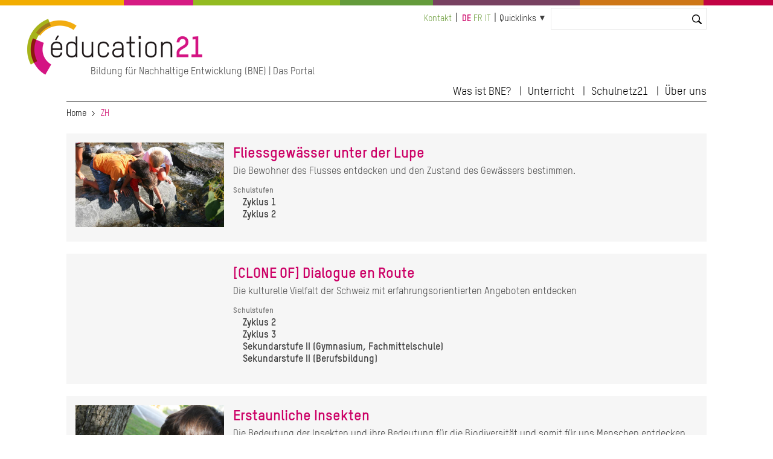

--- FILE ---
content_type: text/html; charset=UTF-8
request_url: http://www.globaleducation.ch/de/taxonomy/term/14584
body_size: 6401
content:
<!DOCTYPE html>
<html lang="de" dir="ltr" prefix="og: https://ogp.me/ns#">
  <head>

    <meta charset="utf-8" />
<noscript><style>form.antibot * :not(.antibot-message) { display: none !important; }</style>
</noscript><link rel="canonical" href="http://www.globaleducation.ch/de/taxonomy/term/14584" />
<meta name="Generator" content="Drupal 10 (https://www.drupal.org); Commerce 2" />
<meta name="MobileOptimized" content="width" />
<meta name="HandheldFriendly" content="true" />
<meta name="viewport" content="width=device-width, initial-scale=1.0" />
<link rel="icon" href="/themes/custom/edu21/favicon.ico" type="image/vnd.microsoft.icon" />
<link rel="alternate" hreflang="de" href="http://www.globaleducation.ch/de/taxonomy/term/14584" />
<link rel="alternate" hreflang="fr" href="http://www.globaleducation.ch/fr/taxonomy/term/14584" />
<link rel="alternate" hreflang="it" href="http://www.globaleducation.ch/it/taxonomy/term/14584" />
<link rel="alternate" type="application/rss+xml" title="ZH" href="http://www.globaleducation.ch/de/taxonomy/term/14584/feed" />

    <title>ZH | education 21</title>
    <link rel="stylesheet" media="all" href="/sites/default/files/css/css_NdfRsuCMTlmJAGJ27G4ojVXzvHN3jh_EUOkyOAEHnSw.css?delta=0&amp;language=de&amp;theme=edu21&amp;include=eJxFjlEKwjAQRC8UEvRCYbOZamqaLdlNrbe3WtCf4Q28gaEkm1RKIZHCkSosljaDTXpgVa-D73AJZugR-yqKHKdSj6rhhoZO1fEDuRyLSMzSc5EWfuSnLs3Q8t8ySgk9KBZqVvjT1R06Qu5jpepppt0hj-vl_KUvNSwnbwVPDd_0i-RR8QaIWkwe" />
<link rel="stylesheet" media="all" href="/sites/default/files/css/css_mAqgDI9LcI0pczkaK7a0bggABEX96MIB8qBErtC9eg0.css?delta=1&amp;language=de&amp;theme=edu21&amp;include=eJxFjlEKwjAQRC8UEvRCYbOZamqaLdlNrbe3WtCf4Q28gaEkm1RKIZHCkSosljaDTXpgVa-D73AJZugR-yqKHKdSj6rhhoZO1fEDuRyLSMzSc5EWfuSnLs3Q8t8ySgk9KBZqVvjT1R06Qu5jpepppt0hj-vl_KUvNSwnbwVPDd_0i-RR8QaIWkwe" />
<link rel="stylesheet" media="print" href="/sites/default/files/css/css_nusVDPD4dXVVzjgLG2-UxEeDVfADArEGAvwItWS_4wI.css?delta=2&amp;language=de&amp;theme=edu21&amp;include=eJxFjlEKwjAQRC8UEvRCYbOZamqaLdlNrbe3WtCf4Q28gaEkm1RKIZHCkSosljaDTXpgVa-D73AJZugR-yqKHKdSj6rhhoZO1fEDuRyLSMzSc5EWfuSnLs3Q8t8ySgk9KBZqVvjT1R06Qu5jpepppt0hj-vl_KUvNSwnbwVPDd_0i-RR8QaIWkwe" />
<link rel="stylesheet" media="all" href="/sites/default/files/css/css_qSOYl-1avbXWcg5Ftg4XmOaHDtVjaHNFQ24RXN3Cldw.css?delta=3&amp;language=de&amp;theme=edu21&amp;include=eJxFjlEKwjAQRC8UEvRCYbOZamqaLdlNrbe3WtCf4Q28gaEkm1RKIZHCkSosljaDTXpgVa-D73AJZugR-yqKHKdSj6rhhoZO1fEDuRyLSMzSc5EWfuSnLs3Q8t8ySgk9KBZqVvjT1R06Qu5jpepppt0hj-vl_KUvNSwnbwVPDd_0i-RR8QaIWkwe" />

    <script type="application/json" data-drupal-selector="drupal-settings-json">{"path":{"baseUrl":"\/","pathPrefix":"de\/","currentPath":"taxonomy\/term\/14584","currentPathIsAdmin":false,"isFront":false,"currentLanguage":"de"},"pluralDelimiter":"\u0003","suppressDeprecationErrors":true,"gtag":{"tagId":"","consentMode":false,"otherIds":[],"events":[],"additionalConfigInfo":[]},"ajaxPageState":{"libraries":"[base64]","theme":"edu21","theme_token":null},"ajaxTrustedUrl":{"\/de\/search":true},"gtm":{"tagId":null,"settings":{"data_layer":"dataLayer","include_classes":false,"allowlist_classes":"","blocklist_classes":"","include_environment":false,"environment_id":"","environment_token":""},"tagIds":["GTM-WCSX2GN"]},"ckeditorAccordion":{"accordionStyle":{"collapseAll":1,"keepRowsOpen":1,"animateAccordionOpenAndClose":1,"openTabsWithHash":0}},"user":{"uid":0,"permissionsHash":"923fef3c72f5672a4ffce74e2bc5db22de140edad812d66be3a2c3c4c037b41e"}}</script>
<script src="/sites/default/files/js/js_vC-uQ3Jrv2L4wYiniavgwadeaoFtGXSj2lyYfoThZz8.js?scope=header&amp;delta=0&amp;language=de&amp;theme=edu21&amp;include=eJx1jlEKwjAQRC8UGvRCYTeZhmiyK8lGenwrhYqCP8O84X0MsT61EnumAccwQw_YHjqQwlrqjsPTNA1jciv2T8kQdKou3pGKaQ8Uo_ZUVPzZlrWrGCR9LCNmdD_QSKzENw-HNK-X49BRGxUJDTJdVs0Vu5Z93uOXF7rR9j22F28-V50"></script>
<script src="/modules/contrib/google_tag/js/gtag.js?t831rm"></script>
<script src="/modules/contrib/google_tag/js/gtm.js?t831rm"></script>


  </head>
  <body>

        <a href="#main-content" class="visually-hidden focusable">
      Direkt zum Inhalt
    </a>
    <noscript><iframe src="https://www.googletagmanager.com/ns.html?id=GTM-WCSX2GN"
                  height="0" width="0" style="display:none;visibility:hidden"></iframe></noscript>

      <div class="dialog-off-canvas-main-canvas" data-off-canvas-main-canvas>
              




<div class="l-page  ">
  <header class="l-header" role="banner">
    <style>
  .c-multicolor-line > div { height: 15px;float: left;margin-bottom: 22px; }
</style><div class="c-multicolor-line"><div style="background: #f2ad00; width: 16%"></div><div style="background: #d61b83; width: 9%"></div><div style="background: #93bb21; width: 19%"></div><div style="background: #649b3b; width: 12%"></div><div style="background: #784161; width: 19%"></div><div style="background: #ce7717; width: 16%"></div><div style="background: #c20344; width: 9%"></div></div>
    <div class="l-header__container">

              

  
  
<div class="c-branding ">
      <div class="c-branding__logo">
              <a href="https://www.education21.ch/de" title="Home" alt="Home" rel="home">
          <img src="/themes/custom/edu21/logo.png" />
        </a>
          </div>
          <div class="c-branding__slogan">
      Bildung für Nachhaltige Entwicklung (BNE) | Das Portal
    </div>
  </div>


  
      <div class="l-header__top">
              <div id="block-minimenu">
  
    
  <div class="c-top-links">
        
              <ul>
              <li>
        <a href="/de/kontakt" data-drupal-link-system-path="node/972359">Kontakt</a>
              </li>
        </ul>
  


    </div>
</div>
<div class="language-switcher-language-url" id="block-languageswitcher-2" role="navigation">
  
    
      <div class="c-language-switcher" role="navigation">
  
  <ul class="links"><li hreflang="de" data-drupal-link-system-path="taxonomy/term/14584" class="de is-active" aria-current="page"><a href="/de/taxonomy/term/14584" class="language-link is-active" hreflang="de" data-drupal-link-system-path="taxonomy/term/14584" aria-current="page">de</a></li><li hreflang="fr" data-drupal-link-system-path="taxonomy/term/14584" class="fr"><a href="/fr/taxonomy/term/14584" class="language-link" hreflang="fr" data-drupal-link-system-path="taxonomy/term/14584">fr</a></li><li hreflang="it" data-drupal-link-system-path="taxonomy/term/14584" class="it"><a href="/it/taxonomy/term/14584" class="language-link" hreflang="it" data-drupal-link-system-path="taxonomy/term/14584">it</a></li></ul>
</div>

  </div>
<div id="block-quicklinks">
  
    
  <div class="c-quicklinks">
        
  


<div class="c-main-menu">
            <ul  class="c-main-menu__navigation js-main-menu__navigation"><li class="c-main-menu__navigation-item menu-item--expanded  "><a href="">Quicklinks</a><ul class="c-main-menu__navigation js-main-menu__navigation"><li class="c-main-menu__navigation-item   "><a href="http://www.schulnetz21.ch/">Schulnetz21</a></li><li class="c-main-menu__navigation-item   "><a href="/de/bildungslandschaften21">Bildungslandschaften21</a></li><li class="c-main-menu__navigation-item   "><a href="/de/17_ziele_nachhaltigeEntwicklung">Die 17 SDG</a></li><li class="c-main-menu__navigation-item   "><a href="/de/agenda">Agenda</a></li><li class="c-main-menu__navigation-item   "><a href="/de/medienspiegel">Medienspiegel</a></li><li class="c-main-menu__navigation-item   "><a href="/de/offene-stellen">Stellen</a></li></ul></li></ul>    
    </div>

    </div>
</div>
<div class="views-exposed-form bef-exposed-form" data-bef-auto-submit-full-form="" data-bef-auto-submit="" data-bef-auto-submit-delay="10000" data-drupal-selector="views-exposed-form-search2023-contentsearch" id="block-hervorgehobenesformularsearch2023contentsearch-2">
  
    
      <form action="/de/search" method="get" id="views-exposed-form-search2023-contentsearch" accept-charset="UTF-8">
  <div class="js-form-item form-item js-form-type-textfield form-item-search js-form-item-search">
      <label for="edit-search">Suche</label>
        <input data-bef-auto-submit-exclude="" data-drupal-selector="edit-search" type="text" id="edit-search" name="search" value="" size="30" maxlength="128" class="form-text" />

        </div>
<div data-drupal-selector="edit-actions" class="form-actions js-form-wrapper form-wrapper" id="edit-actions"><input data-bef-auto-submit-click="" class="js-hide button js-form-submit form-submit" data-drupal-selector="edit-submit-search2023" type="submit" id="edit-submit-search2023" value="Suchen" />
</div>


</form>

  </div>


          <div class="c-search-bar">
    <a class="c-search-bar__link" href="https://www.education21.ch/de/search/node"></a>
  <!-- <input title="Search" type="search" class="c-search-bar__form"> -->
</div>
        
      </div>

      <input type="checkbox" id="header-checkbox" class="header-checkbox">
      <label for="header-checkbox" class="header-burger">
        <span class="header-burger-icon"></span>
      </label>

      <div class="l-header__collapsible">
              <nav role="navigation" aria-labelledby="block-edu21-main-menu-menu" id="block-edu21-main-menu">
            
  <h2 class="visually-hidden" id="block-edu21-main-menu-menu">Hauptnavigation</h2>
  

        
  


<div class="c-main-menu">
            <ul  class="c-main-menu__navigation js-main-menu__navigation"><li class="c-main-menu__navigation-item menu-item--expanded  "><a href="">Was ist BNE?</a><ul class="c-main-menu__navigation js-main-menu__navigation"><li class="c-main-menu__navigation-item   "><a href="/de/bne-kurz-erklaert">BNE kurz erklärt</a></li><li class="c-main-menu__navigation-item   "><a href="/de/bne-und-lehrplaenen">BNE und Lehrplan 21</a></li><li class="c-main-menu__navigation-item   "><a href="/de/bne-netzwerke">BNE Netzwerke</a></li><li class="c-main-menu__navigation-item   "><a href="/de/17_ziele_nachhaltigeEntwicklung">Die 17 Ziele für Nachhaltige Entwicklung</a></li></ul></li><li class="c-main-menu__navigation-item menu-item--expanded  "><a href="">Unterricht</a><ul class="c-main-menu__navigation js-main-menu__navigation"><li class="c-main-menu__navigation-item   "><a href="/de/suche/2022/resultate">Katalog</a></li><li class="c-main-menu__navigation-item   "><a href="/de/themendossier">Themendossiers</a></li><li class="c-main-menu__navigation-item   "><a href="/de/methoden">Methoden</a></li><li class="c-main-menu__navigation-item   "><a href="/de/foerderprogramme">Förderprogramme</a></li></ul></li><li class="c-main-menu__navigation-item menu-item--expanded  "><a href="">Schulnetz21</a><ul class="c-main-menu__navigation js-main-menu__navigation"><li class="c-main-menu__navigation-item   "><a href="/de/schulnetz21">Was ist Schulnetz21?</a></li><li class="c-main-menu__navigation-item   "><a href="/de/gesamtschulischer-ansatz">Gesamtschulischer Ansatz</a></li><li class="c-main-menu__navigation-item   "><a href="/de/veranstaltungen">Veranstaltungen</a></li></ul></li><li class="c-main-menu__navigation-item menu-item--expanded  "><a href="">Über uns</a><ul class="c-main-menu__navigation js-main-menu__navigation"><li class="c-main-menu__navigation-item   "><a href="/de/news">News</a></li><li class="c-main-menu__navigation-item   "><a href="/de/agenda">Agenda</a></li><li class="c-main-menu__navigation-item   "><a href="/de/medienspiegel">Medienspiegel</a></li><li class="c-main-menu__navigation-item   "><a href="/de/die-stiftung">Die Stiftung</a></li><li class="c-main-menu__navigation-item   "><a href="/de/team">Team</a></li><li class="c-main-menu__navigation-item   "><a href="/de/kontakt">Kontakt</a></li></ul></li></ul>    
    </div>

  </nav>


        </div>

    </div>
  </header>

  <div class="l-top">
          <div id="block-edu21-breadcrumbs">
  
    
        <nav class="c-breadcrumb" role="navigation" aria-labelledby="system-breadcrumb">
  <ol>
          <li>
                  <a href="/de">Home</a>
              </li>
          <li>
                  ZH
              </li>
      </ol>
</nav>

  </div>
<div data-drupal-messages-fallback class="hidden"></div>


    </div>

  
    <main class="l-main" role="main">
      <a id="main-content" tabindex="-1"></a>
      

    <div class="uk-width-1-1">
      <div>  <div id="block-edu21-content">
  
    
      <div class="views-element-container"><div class="edu-taxonomy-overview js-view-dom-id-1871fa77473a6fda8059faf1f6fe95287d24c9742ce185003ee1d521478e6f2c">
  
  
  

      <header>
      <div>
  
    
  
</div>

    </header>
  
  
  

      <div class="uk-margin-bottom">

<div class="" style="background:#f6f6f6;padding:15px;margin-bottom:15px">


<div class="uk-grid-small" uk-grid>
  <div class="uk-width-1-4@m">
    
            <div class="field field--name-field-bild field--type-entity-reference field--label-hidden field__item"><article>
  
      
  <div class="field field--name-field-media-image field--type-image field--label-visually_hidden">
    <div class="field__label visually-hidden">Image</div>
              <div class="field__item">  <img loading="lazy" src="/sites/default/files/styles/baa_bild_700x400_pixel/public/2021-08/bd_pronatura_fliessgewaesser_2018.jpg?itok=oqjCoNks" width="700" height="398" alt="Kinder draussen" />


</div>
          </div>

  </article>
</div>
      
  </div>
<div class="uk-width-expand">
      
      <h2 class="uk-margin-remove" style="margin-top:0">
      <a href="/de/bildungsaktivitaet/fliessgewaesser-unter-der-lupe" rel="bookmark"><span>Fliessgewässer unter der Lupe</span>
</a>
    </h2>
    


  <div>
    
            <div class="field field--name-field-kurzbeschreibung field--type-text-long field--label-hidden field__item"><p>Die Bewohner des Flusses entdecken und den Zustand des Gewässers bestimmen.</p></div>
      
    <div class="uk-text-small uk-margin-small-top uk-text-bold">



  <div class="field field--name-field-schulstufen field--type-entity-reference field--label-above">
    <div class="field__label">Schulstufen</div>

    <ul class="edu22-baa-sidebar-bullet" style="margin-top:0">
              <li>Zyklus 1</li>
              <li>Zyklus 2</li>
            </ul>

  </div>



      



</div>
    <div class="uk-text-small uk-margin-small-top"></div>



  </div>
</div>
</div>




</div>
</div>
    <div class="uk-margin-bottom">

<div class="" style="background:#f6f6f6;padding:15px;margin-bottom:15px">


<div class="uk-grid-small" uk-grid>
  <div class="uk-width-1-4@m">
    
  </div>
<div class="uk-width-expand">
      
      <h2 class="uk-margin-remove" style="margin-top:0">
      <a href="/de/bildungsaktivitaet/clone-dialogue-en-route" rel="bookmark"><span>[CLONE OF]  Dialogue en Route</span>
</a>
    </h2>
    


  <div>
    
            <div class="field field--name-field-kurzbeschreibung field--type-text-long field--label-hidden field__item"><p>Die kulturelle Vielfalt der Schweiz mit erfahrungsorientierten Angeboten entdecken</p></div>
      
    <div class="uk-text-small uk-margin-small-top uk-text-bold">



  <div class="field field--name-field-schulstufen field--type-entity-reference field--label-above">
    <div class="field__label">Schulstufen</div>

    <ul class="edu22-baa-sidebar-bullet" style="margin-top:0">
              <li>Zyklus 2</li>
              <li>Zyklus 3</li>
              <li>Sekundarstufe II (Gymnasium, Fachmittelschule)</li>
              <li>Sekundarstufe II (Berufsbildung)</li>
            </ul>

  </div>



      



</div>
    <div class="uk-text-small uk-margin-small-top"></div>



  </div>
</div>
</div>




</div>
</div>
    <div class="uk-margin-bottom">

<div class="" style="background:#f6f6f6;padding:15px;margin-bottom:15px">


<div class="uk-grid-small" uk-grid>
  <div class="uk-width-1-4@m">
    
            <div class="field field--name-field-bild field--type-entity-reference field--label-hidden field__item"><article>
  
      
  <div class="field field--name-field-media-image field--type-image field--label-visually_hidden">
    <div class="field__label visually-hidden">Image</div>
              <div class="field__item">  <img loading="lazy" src="/sites/default/files/styles/baa_bild_700x400_pixel/public/2025-03/animation_insectes_cr_delphine_seydoux.jpg?itok=gAO5X_Kc" width="1200" height="800" alt="Incroyables_insectes_ pro_natura" />


</div>
          </div>

  </article>
</div>
      
  </div>
<div class="uk-width-expand">
      
      <h2 class="uk-margin-remove" style="margin-top:0">
      <a href="/de/bildungsaktivitaet/erstaunliche-insekten" rel="bookmark"><span>Erstaunliche Insekten</span>
</a>
    </h2>
    


  <div>
    
            <div class="field field--name-field-kurzbeschreibung field--type-text-long field--label-hidden field__item"><p>Die Bedeutung der Insekten und ihre Bedeutung für die Biodiversität und somit für uns Menschen entdecken. Verstehen, welcher Bedrohung sie ausgesetzt sind, und Lösungen vorschlagen&nbsp;</p>
</div>
      
    <div class="uk-text-small uk-margin-small-top uk-text-bold">



  <div class="field field--name-field-schulstufen field--type-entity-reference field--label-above">
    <div class="field__label">Schulstufen</div>

    <ul class="edu22-baa-sidebar-bullet" style="margin-top:0">
              <li>Zyklus 1</li>
              <li>Zyklus 2</li>
            </ul>

  </div>



      



</div>
    <div class="uk-text-small uk-margin-small-top"></div>



  </div>
</div>
</div>




</div>
</div>
    <div class="uk-margin-bottom">

<div class="" style="background:#f6f6f6;padding:15px;margin-bottom:15px">


<div class="uk-grid-small" uk-grid>
  <div class="uk-width-1-4@m">
    
            <div class="field field--name-field-bild field--type-entity-reference field--label-hidden field__item"><article>
  
      
  <div class="field field--name-field-media-image field--type-image field--label-visually_hidden">
    <div class="field__label visually-hidden">Image</div>
              <div class="field__item">  <img loading="lazy" src="/sites/default/files/styles/baa_bild_700x400_pixel/public/2021-10/foto_iras-cotis_dialogue_en_route.jpg?itok=u3wzxqOh" width="700" height="398" alt="" />


</div>
          </div>

  </article>
</div>
      
  </div>
<div class="uk-width-expand">
      
      <h2 class="uk-margin-remove" style="margin-top:0">
      <a href="/de/bildungsaktivitaet/dialogue-en-route" rel="bookmark"><span>Dialogue en Route</span>
</a>
    </h2>
    


  <div>
    
            <div class="field field--name-field-kurzbeschreibung field--type-text-long field--label-hidden field__item"><p>Die kulturelle Vielfalt der Schweiz mit erfahrungsorientierten Angeboten entdecken</p></div>
      
    <div class="uk-text-small uk-margin-small-top uk-text-bold">



  <div class="field field--name-field-schulstufen field--type-entity-reference field--label-above">
    <div class="field__label">Schulstufen</div>

    <ul class="edu22-baa-sidebar-bullet" style="margin-top:0">
              <li>Zyklus 2</li>
              <li>Zyklus 3</li>
              <li>Sekundarstufe II (Gymnasium, Fachmittelschule)</li>
              <li>Sekundarstufe II (Berufsbildung)</li>
            </ul>

  </div>



      



</div>
    <div class="uk-text-small uk-margin-small-top"></div>



  </div>
</div>
</div>




</div>
</div>
    <div class="uk-margin-bottom">

<div class="" style="background:#f6f6f6;padding:15px;margin-bottom:15px">


<div class="uk-grid-small" uk-grid>
  <div class="uk-width-1-4@m">
    
            <div class="field field--name-field-bild field--type-entity-reference field--label-hidden field__item"><article>
  
      
  <div class="field field--name-field-media-image field--type-image field--label-visually_hidden">
    <div class="field__label visually-hidden">Image</div>
              <div class="field__item">  <img loading="lazy" src="/sites/default/files/styles/baa_bild_700x400_pixel/public/2025-01/groesse_eines_bibers_1920x1239_cr_daniel_wirz.jpg?itok=aWp5yB7r" width="1200" height="774" alt="animatura_Castor_Pro_natura" />


</div>
          </div>

  </article>
</div>
      
  </div>
<div class="uk-width-expand">
      
      <h2 class="uk-margin-remove" style="margin-top:0">
      <a href="/de/bildungsaktivitaet/auf-den-spuren-des-bibers" rel="bookmark"><span>Auf den Spuren des Bibers</span>
</a>
    </h2>
    


  <div>
    
            <div class="field field--name-field-kurzbeschreibung field--type-text-long field--label-hidden field__item"><p>Mit der Schulexkursion das grösste Nagetier der Schweiz unter die Lupe nehmen</p></div>
      
    <div class="uk-text-small uk-margin-small-top uk-text-bold">



  <div class="field field--name-field-schulstufen field--type-entity-reference field--label-above">
    <div class="field__label">Schulstufen</div>

    <ul class="edu22-baa-sidebar-bullet" style="margin-top:0">
              <li>Zyklus 1</li>
              <li>Zyklus 2</li>
            </ul>

  </div>



      



</div>
    <div class="uk-text-small uk-margin-small-top"></div>



  </div>
</div>
</div>




</div>
</div>
    <div class="uk-margin-bottom">

<div class="" style="background:#f6f6f6;padding:15px;margin-bottom:15px">


<div class="uk-grid-small" uk-grid>
  <div class="uk-width-1-4@m">
    
            <div class="field field--name-field-bild field--type-entity-reference field--label-hidden field__item"><article>
  
      
  <div class="field field--name-field-media-image field--type-image field--label-visually_hidden">
    <div class="field__label visually-hidden">Image</div>
              <div class="field__item">  <img loading="lazy" src="/sites/default/files/styles/baa_bild_700x400_pixel/public/2024-10/bild_jru.jpg?itok=cDivXx6n" width="1200" height="801" alt="" />


</div>
          </div>

  </article>
</div>
      
  </div>
<div class="uk-width-expand">
      
      <h2 class="uk-margin-remove" style="margin-top:0">
      <a href="/de/bildungsaktivitaet/junge-reporterinnen-fuer-die-umwelt" rel="bookmark"><span>Junge Reporter*innen für die Umwelt</span>
</a>
    </h2>
    


  <div>
    
            <div class="field field--name-field-kurzbeschreibung field--type-text-long field--label-hidden field__item"><p>Als Reporter*innen Herausforderungen der nachhaltigen Entwicklung untersuchen und über konkrete Lösungsansätze berichten</p>
</div>
      
    <div class="uk-text-small uk-margin-small-top uk-text-bold">



  <div class="field field--name-field-schulstufen field--type-entity-reference field--label-above">
    <div class="field__label">Schulstufen</div>

    <ul class="edu22-baa-sidebar-bullet" style="margin-top:0">
              <li>Zyklus 3</li>
              <li>Sekundarstufe II (Gymnasium, Fachmittelschule)</li>
              <li>Sekundarstufe II (Berufsbildung)</li>
            </ul>

  </div>



      



</div>
    <div class="uk-text-small uk-margin-small-top"></div>



  </div>
</div>
</div>




</div>
</div>
    <div class="uk-margin-bottom">

<div class="" style="background:#f6f6f6;padding:15px;margin-bottom:15px">


<div class="uk-grid-small" uk-grid>
  <div class="uk-width-1-4@m">
    
            <div class="field field--name-field-bild field--type-entity-reference field--label-hidden field__item"><article>
  
      
  <div class="field field--name-field-media-image field--type-image field--label-visually_hidden">
    <div class="field__label visually-hidden">Image</div>
              <div class="field__item">  <img loading="lazy" src="/sites/default/files/styles/baa_bild_700x400_pixel/public/2021-08/foto_discuss-it_politik_2020.jpg?itok=oDn40jqi" width="700" height="398" alt="Jugendliche" />


</div>
          </div>

  </article>
</div>
      
  </div>
<div class="uk-width-expand">
      
      <h2 class="uk-margin-remove" style="margin-top:0">
      <a href="/de/bildungsaktivitaet/discuss-it-politik-geht-uns-alle" rel="bookmark"><span>Discuss it - Politik geht uns alle an</span>
</a>
    </h2>
    


  <div>
    
            <div class="field field--name-field-kurzbeschreibung field--type-text-long field--label-hidden field__item"><p>Begeisterung für Politik wecken mit einer Podiumsdiskussion mit (Jung-)Politiker/-innen zu Abstimmungen, Wahlen oder einem aktuellen Thema</p></div>
      
    <div class="uk-text-small uk-margin-small-top uk-text-bold">



  <div class="field field--name-field-schulstufen field--type-entity-reference field--label-above">
    <div class="field__label">Schulstufen</div>

    <ul class="edu22-baa-sidebar-bullet" style="margin-top:0">
              <li>Sekundarstufe II (Gymnasium, Fachmittelschule)</li>
              <li>Sekundarstufe II (Berufsbildung)</li>
            </ul>

  </div>



      



</div>
    <div class="uk-text-small uk-margin-small-top"></div>



  </div>
</div>
</div>




</div>
</div>
    <div class="uk-margin-bottom">

<div class="" style="background:#f6f6f6;padding:15px;margin-bottom:15px">


<div class="uk-grid-small" uk-grid>
  <div class="uk-width-1-4@m">
    
            <div class="field field--name-field-bild field--type-entity-reference field--label-hidden field__item"><article>
  
      
  <div class="field field--name-field-media-image field--type-image field--label-visually_hidden">
    <div class="field__label visually-hidden">Image</div>
              <div class="field__item">  <img loading="lazy" src="/sites/default/files/styles/baa_bild_700x400_pixel/public/2021-12/foto_climatelab_myblueplanet_2021_0.jpg?itok=JIonIPCm" width="700" height="398" alt="" />


</div>
          </div>

  </article>
</div>
      
  </div>
<div class="uk-width-expand">
      
      <h2 class="uk-margin-remove" style="margin-top:0">
      <a href="/de/bildungsaktivitaet/climatelab" rel="bookmark"><span>ClimateLab</span>
</a>
    </h2>
    


  <div>
    
            <div class="field field--name-field-kurzbeschreibung field--type-text-long field--label-hidden field__item"><p>Zum Thema Klimaschutz entwickeln Lernende Ideen und setzen diese mit Projektmanagementinstrumenten gemeinsam um.</p></div>
      
    <div class="uk-text-small uk-margin-small-top uk-text-bold">



  <div class="field field--name-field-schulstufen field--type-entity-reference field--label-above">
    <div class="field__label">Schulstufen</div>

    <ul class="edu22-baa-sidebar-bullet" style="margin-top:0">
              <li>Sekundarstufe II (Berufsbildung)</li>
            </ul>

  </div>



      



</div>
    <div class="uk-text-small uk-margin-small-top"></div>



  </div>
</div>
</div>




</div>
</div>
    <div class="uk-margin-bottom">

<div class="" style="background:#f6f6f6;padding:15px;margin-bottom:15px">


<div class="uk-grid-small" uk-grid>
  <div class="uk-width-1-4@m">
    
            <div class="field field--name-field-bild field--type-entity-reference field--label-hidden field__item"><article>
  
      
  <div class="field field--name-field-media-image field--type-image field--label-visually_hidden">
    <div class="field__label visually-hidden">Image</div>
              <div class="field__item">  <img loading="lazy" src="/sites/default/files/styles/baa_bild_700x400_pixel/public/2022-03/holocaust_nachkommen_erzaehlen.jpg?itok=04QOeJLA" width="1200" height="800" alt="" />


</div>
          </div>

  </article>
</div>
      
  </div>
<div class="uk-width-expand">
      
      <h2 class="uk-margin-remove" style="margin-top:0">
      <a href="/de/bildungsaktivitaet/holocaust-nachkommen-erzaehlen" rel="bookmark"><span>Holocaust - Nachkommen erzählen</span>
</a>
    </h2>
    


  <div>
    
            <div class="field field--name-field-kurzbeschreibung field--type-text-long field--label-hidden field__item"><p>Nacherzählung eines Holocaust Nachkommens mit Gesprächsrunde</p></div>
      
    <div class="uk-text-small uk-margin-small-top uk-text-bold">



  <div class="field field--name-field-schulstufen field--type-entity-reference field--label-above">
    <div class="field__label">Schulstufen</div>

    <ul class="edu22-baa-sidebar-bullet" style="margin-top:0">
              <li>Zyklus 3</li>
              <li>Sekundarstufe II (Gymnasium, Fachmittelschule)</li>
              <li>Sekundarstufe II (Berufsbildung)</li>
            </ul>

  </div>



      



</div>
    <div class="uk-text-small uk-margin-small-top"></div>



  </div>
</div>
</div>




</div>
</div>
    <div class="uk-margin-bottom">

<div class="" style="background:#f6f6f6;padding:15px;margin-bottom:15px">


<div class="uk-grid-small" uk-grid>
  <div class="uk-width-1-4@m">
    
            <div class="field field--name-field-bild field--type-entity-reference field--label-hidden field__item"><article>
  
      
  <div class="field field--name-field-media-image field--type-image field--label-visually_hidden">
    <div class="field__label visually-hidden">Image</div>
              <div class="field__item">  <img loading="lazy" src="/sites/default/files/styles/baa_bild_700x400_pixel/public/2024-02/20180606_p2.jpg?itok=wENx2Uu8" width="1199" height="839" alt="suivons_le_fils_de_l&#039;or_Burkina" />


</div>
          </div>

  </article>
</div>
      
  </div>
<div class="uk-width-expand">
      
      <h2 class="uk-margin-remove" style="margin-top:0">
      <a href="/de/bildungsaktivitaet/mobiltelefon-burkina-faso-handys-und-kinderrechte" rel="bookmark"><span>Mobiltelefon Burkina Faso – Handys und Kinderrechte</span>
</a>
    </h2>
    


  <div>
    
            <div class="field field--name-field-kurzbeschreibung field--type-text-long field--label-hidden field__item"><p>Den globalen Zusammenhang zwischen der Herstellung von Mobiltelefonen und der Kinderarbeit in Goldminen in Burkina Faso kennenlernen</p></div>
      
    <div class="uk-text-small uk-margin-small-top uk-text-bold">



  <div class="field field--name-field-schulstufen field--type-entity-reference field--label-above">
    <div class="field__label">Schulstufen</div>

    <ul class="edu22-baa-sidebar-bullet" style="margin-top:0">
              <li>Zyklus 2</li>
            </ul>

  </div>



      



</div>
    <div class="uk-text-small uk-margin-small-top"></div>



  </div>
</div>
</div>




</div>
</div>

      <nav role="navigation" aria-labelledby="pagination-heading">
    <h4 id="pagination-heading" class="visually-hidden">Seitennummerierung</h4>
    <ul class="js-pager__items">
                    <li>
          Seite 1        </li>
                    <li>
          <a href="/de/taxonomy/term/14584?page=1" title="Zur nächsten Seite" rel="next">
            <span class="visually-hidden">Nächste Seite</span>
            <span aria-hidden="true">››</span>
          </a>
        </li>
          </ul>
  </nav>


  
  

  
  <a href="http://www.globaleducation.ch/de/taxonomy/term/14584/feed" class="feed-icon">
  ZH abonnieren
</a>

</div>
</div>

  </div>

</div>
    </div>




    </main>

  
  <div class="l-bottom">
        
    </div>

  <footer class="l-footer" role="contentinfo">
    <div class="l-footer__container">
          
      </div>
  </footer>

</div>

  </div>


 

</div>
</div>


    <script src="/sites/default/files/js/js_oih1nBaHOb3rz5XthHQ6bKXtrCn7zA5T76ZfHSAbYG8.js?scope=footer&amp;delta=0&amp;language=de&amp;theme=edu21&amp;include=eJx1jlEKwjAQRC8UGvRCYTeZhmiyK8lGenwrhYqCP8O84X0MsT61EnumAccwQw_YHjqQwlrqjsPTNA1jciv2T8kQdKou3pGKaQ8Uo_ZUVPzZlrWrGCR9LCNmdD_QSKzENw-HNK-X49BRGxUJDTJdVs0Vu5Z93uOXF7rR9j22F28-V50"></script>
<script src="/modules/contrib/ckeditor_accordion/js/accordion.frontend.min.js?t831rm"></script>
<script src="/sites/default/files/js/js_ocXWpW0XYD-v_M2afOHYgKmCjlWgLq2Hov92-BBvnh4.js?scope=footer&amp;delta=2&amp;language=de&amp;theme=edu21&amp;include=eJx1jlEKwjAQRC8UGvRCYTeZhmiyK8lGenwrhYqCP8O84X0MsT61EnumAccwQw_YHjqQwlrqjsPTNA1jciv2T8kQdKou3pGKaQ8Uo_ZUVPzZlrWrGCR9LCNmdD_QSKzENw-HNK-X49BRGxUJDTJdVs0Vu5Z93uOXF7rR9j22F28-V50"></script>



    <script defer type="application/javascript"
    src="https://dev.education21.ch/themes/custom/edu21/js/klaro.js">
    </script>


    <script 
        data-config="klaroConfig"
        type="application/javascript"
        src="https://dev.education21.ch/themes/custom/edu21/js/config.js">
    </script>

  </body>
</html>
